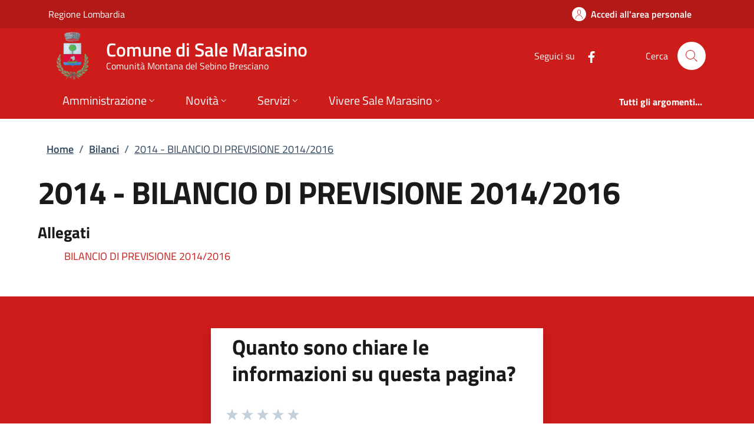

--- FILE ---
content_type: text/html; charset=utf-8
request_url: https://www.comune.sale-marasino.bs.it/Pages/Bilanci/?Id=213953
body_size: 15001
content:
<!DOCTYPE html>
<html lang="it">

<head>
  <meta charset="utf-8">
  <meta name="viewport" content="width=device-width, initial-scale=1, shrink-to-fit=no" />
  
  <title>2014 - BILANCIO DI PREVISIONE 2014/2016 | Bilanci | Comune di Sale Marasino</title>
  

  
  
  
  
  
  
  
  
  

  
  
  
  
  
  

  <!-- Fontawesome -->
  
  <script data-search-pseudo-elements="" defer="" src="/It.Csc.OrchardCorePA.Content.Commons/Vendor/fontawesome-kit-6/js/solid.min.js?v=pZklBjos6cYXwa7zH3i6QVbeNeNhgZN4jah1wdjhh8s"></script>
<script data-search-pseudo-elements="" defer="" src="/It.Csc.OrchardCorePA.Content.Commons/Vendor/fontawesome-kit-6/js/light.min.js?v=m-BUUfPpC22ENInD0ttVBJ9Z0_4JzymwfTvGxJyUPug"></script>
<script data-search-pseudo-elements="" defer="" src="/It.Csc.OrchardCorePA.Content.Commons/Vendor/fontawesome-kit-6/js/brands.min.js?v=4MChvbebrQLrFTQHmcfDUUBHGuT656HIBii2vwkv4Oo"></script>
<script data-search-pseudo-elements="" defer="" src="/It.Csc.OrchardCorePA.Content.Commons/Vendor/fontawesome-kit-6/js/fontawesome.min.js?v=d6a757KjrUXvcANB_fhrBQ-xIrGl0IBQf1ulT7RzlZM"></script>
  <!-- Matomo --><script type="text/javascript">var _paq = window._paq = window._paq || [];_paq.push(['setDocumentTitle', document.title]);_paq.push(['trackPageView']);_paq.push(['enableLinkTracking']);(function() {  var u='https://ingestion.webanalytics.italia.it/';  _paq.push(['setTrackerUrl', u+'matomo.php']);  _paq.push(['setSiteId', 'lwGpbeW3Yb']);  var d=document, g=d.createElement('script'), s=d.getElementsByTagName('script')[0];  g.type='text/javascript'; g.async=true; g.src=u+'matomo.js'; s.parentNode.insertBefore(g,s);})();</script>
  
  <link href="/It.Csc.Ckube.CarrierGem.OrchardCore.Integration/css/style.min.css?v=cHg2tNyulQM-G-VUpeEnQUey356LVCRphF17wb-fMEQ" rel="stylesheet" type="text/css" />
<link href="/It.Csc.OrchardCorePA.Assets/css/fonts.min.css?v=MR0quVnpkmJi4AdMP2ygpUJpgFnbs1x3EIfmxJQmwsg" rel="stylesheet" type="text/css" />
<link href="/It.Csc.OrchardCorePA.Assets/css/bootstrap-italia-red-pompeiano.min.css?v=8_wTEyRWsa-0ytXu02T_NP5kV38CPhkme7hZ-Pmjv78" rel="stylesheet" type="text/css" />
<link href="/ComuniBootstrapItalia/css/customize.min.css?v=z8jG1UWXKfNI7w95uXDpTWsR3Qr1n06KITDg5NyJqjk" rel="stylesheet" type="text/css" />
  

</head>

<body id="page-top" dir="ltr">
  
  <div class="skiplink">
    <a class="visually-hidden-focusable" href="#descrizione">Vai al contenuto principale</a>
  </div>
  <h1 class="visually-hidden-focusable" id="page_title">
  </h1>
  <header class="it-header-wrapper it-header-sticky" data-bs-toggle="sticky" data-bs-position-type="fixed" data-bs-sticky-class-name="is-sticky" data-bs-target="#header-nav-wrapper">
    <div class="it-header-slim-wrapper">
      
      <div class="container">
        <div class="row">
          <div class="col-12">
            <div class="it-header-slim-wrapper-content">
              
              <a class="navbar-brand" href="https://www.regione.lombardia.it" target="_blank">
                Regione Lombardia
              </a>
              
              <div class="header-slim-right-zone">
                

                
                
                
                  <a class="btn btn-icon" href="https://servizi.comune.sale-marasino.bs.it/" data-element="personal-area-login">
                    <span class="rounded-icon" aria-hidden="true">
                      <svg class="icon icon-primary">
                        <use xlink:href="/It.Csc.OrchardCorePA.Assets/svg/sprites.svg#it-user"></use>
                      </svg>
                    </span>
                    <span class="d-none d-lg-block">Accedi all'area personale</span>
                  </a>
                
                
              </div>
            </div>
          </div>
        </div>
      </div>
    </div>

    <div class="it-nav-wrapper">
      <div class="it-header-center-wrapper">
        <div class="container">
          <div class="row">
            <div class="col-12">
              <div class="it-header-center-content-wrapper">
                <div class="it-brand-wrapper">
                  <a href="/" title="Vai alla homepage">
                    <img class="icon d-none d-sm-block" src="/media/logo/Stemma-SaleM.png?width=480&amp;height=480&amp;format=webp&amp;token=bGXhBerysWS0vs%2BQopDbNxU67Nb1VR8Ot2iREwcT8Vg%3D" alt="Stemma del Comune di Sale Marasino" />
                    <div class="it-brand-text">
                      <div class="it-brand-title">Comune di Sale Marasino</div>
                      
                      
                      
                      
                      
                      <div class="it-brand-tagline d-none d-md-block">
                        Comunit&#xE0; Montana del Sebino Bresciano
                      </div>
                      
                    </div>
                  </a>
                </div>
                <div class="it-right-zone">
                  




    
        
        <div class="it-socials d-none d-md-flex">
            <span>Seguici su</span>
            <ul>
            
        

            
            <li>
                <a href="https://www.facebook.com/profile.php?id=61562549201951&amp;locale=it_IT" target="_blank" aria-label="alla pagina Facebook (apre in un&#x27;altra scheda).">
                    <svg class="icon">
                        <use xlink:href="/It.Csc.OrchardCorePA.Assets/svg/sprites.svg#it-facebook"></use>
                    </svg>
                </a>
            </li>
    



            </ul>
        </div>

                  <div class="it-search-wrapper">
                    <span class="d-none d-md-block">Cerca</span>
                    <a aria-label="Cerca nel sito" class="search-link rounded-icon" href="/search">
                      <svg class="icon">
                        <use xlink:href="/It.Csc.OrchardCorePA.Assets/svg/sprites.svg#it-search"></use>
                      </svg>
                    </a>
                  </div>
                </div>
              </div>
            </div>
          </div>
        </div>
      </div>
      <div class="it-header-navbar-wrapper" id="header-nav-wrapper">
        <div class="container">
          <div class="row">
            <div class="col-12">
              <nav class="navbar navbar-expand-lg has-megamenu" aria-label="Navigazione principale">
                <button aria-controls="nav10" aria-expanded="false" aria-label="mostra/nascondi menu" title="mostra/nascondi menu" class="custom-navbar-toggler btn" data-bs-target="#nav10" data-bs-toggle="navbarcollapsible" type="button">
                  <svg class="icon">
                    <use xlink:href="/It.Csc.OrchardCorePA.Assets/svg/sprites.svg#it-burger"></use>
                  </svg>
                </button>
                <div class="navbar-collapsable" id="nav10" style="display: none;">
  <div class="overlay" style="display: none;"></div>
  <div class="close-div">
    <button class="btn close-menu" type="button">
      <svg class="icon">
        <use xlink:href="/It.Csc.OrchardCorePA.Assets/svg/sprites.svg#it-close-big"></use>
      </svg>
      <span class="visually-hidden">Nascondi menu navigazione</span>
    </button>
  </div>
  <div class="menu-wrapper">
    <ul class="navbar-nav" data-element="main-navigation">
      
      







    
    





        
    

<li class="nav-item dropdown megamenu text-break">
    <a class="nav-link dropdown-toggle" href="/amministrazione" data-bs-toggle="dropdown" aria-expanded="false"
    data-element = "management">
        <span>Amministrazione</span>
        <svg class="icon icon-xs">
            <use xlink:href="/It.Csc.OrchardCorePA.Assets/svg/sprites.svg#it-expand"></use>
        </svg>
    </a>
    <div class="dropdown-menu">
        <div class="row">
            
            
            
            
                
                
                
            
            
            
            <div class="col-12 col-lg-4">
                <div class="link-list-wrapper">
                    <ul class="link-list">
                        
                        
                        
                        
                        
                        
                            
                            
                        
                        <li>
                            <a class="list-item " href="/amministrazione/organi-di-governo" title="Vai alla pagina: Organi di governo" >
                                <span>Organi di governo</span>
                            </a>
                        </li>
                        
                        
                        
                        
                        
                        
                            
                            
                        
                        <li>
                            <a class="list-item " href="/amministrazione/aree-amministrative" title="Vai alla pagina: Aree amministrative" >
                                <span>Aree amministrative</span>
                            </a>
                        </li>
                        
                    </ul>
                </div>
            </div>
            <div class="col-12 col-lg-4">
                <div class="link-list-wrapper">
                    <ul class="link-list">
                        
                        
                        
                        
                        
                        
                            
                            
                        
                        <li>
                            <a class="list-item " href="/amministrazione/uffici" title="Vai alla pagina: Uffici" >
                                <span>Uffici</span>
                            </a>
                        </li>
                        
                        
                        
                        
                        
                        
                            
                            
                        
                        <li>
                            <a class="list-item " href="/amministrazione/politici" title="Vai alla pagina: Politici" >
                                <span>Politici</span>
                            </a>
                        </li>
                        
                    </ul>
                </div>
            </div>
            <div class="col-12 col-lg-4">
                <div class="link-list-wrapper">
                    <ul class="link-list">
                        
                        
                        
                        
                        
                        
                            
                            
                        
                        <li>
                            <a class="list-item " href="/amministrazione/personale-amministrativo" title="Vai alla pagina: Personale amministrativo" >
                                <span>Personale amministrativo</span>
                            </a>
                        </li>
                        
                        
                        
                        
                        
                        
                            
                            
                        
                        <li>
                            <a class="list-item " href="/amministrazione/documenti-e-dati" title="Vai alla pagina: Documenti e dati" >
                                <span>Documenti e dati</span>
                            </a>
                        </li>
                        
                    </ul>
                </div>
            </div>
        </div>

        <div class="it-external">
            <div class="row">
              <div class="col-12">
                <div class="link-list-wrapper">
                  <ul class="link-list">
                    <li class="it-more">
                        <a class="list-item medium " href="/amministrazione" >
                            <span>Amministrazione</span>
                            
                            <svg class="icon icon-sm icon-primary right" aria-hidden="true">
                                <use xlink:href="/It.Csc.OrchardCorePA.Assets/svg/sprites.svg#it-arrow-right">
                                </use>
                            </svg>
                            
                        </a>
                    </li>
                  </ul>
                </div>
              </div>
            </div>
        </div>
    </div>
</li>
      
      







    
    





        
    

<li class="nav-item dropdown megamenu text-break">
    <a class="nav-link dropdown-toggle" href="/novita" data-bs-toggle="dropdown" aria-expanded="false"
    data-element = "news">
        <span>Novit&#xE0;</span>
        <svg class="icon icon-xs">
            <use xlink:href="/It.Csc.OrchardCorePA.Assets/svg/sprites.svg#it-expand"></use>
        </svg>
    </a>
    <div class="dropdown-menu">
        <div class="row">
            
            
            
            
                
                
                
            
            
            
            <div class="col-12 col-lg-4">
                <div class="link-list-wrapper">
                    <ul class="link-list">
                        
                        
                        
                        
                        
                        
                            
                            
                        
                        <li>
                            <a class="list-item " href="/notizie" title="Vai alla pagina: Notizie" >
                                <span>Notizie</span>
                            </a>
                        </li>
                        
                    </ul>
                </div>
            </div>
            <div class="col-12 col-lg-4">
                <div class="link-list-wrapper">
                    <ul class="link-list">
                        
                        
                        
                        
                        
                        
                            
                            
                        
                        <li>
                            <a class="list-item " href="/avvisi" title="Vai alla pagina: Avvisi" >
                                <span>Avvisi</span>
                            </a>
                        </li>
                        
                    </ul>
                </div>
            </div>
            <div class="col-12 col-lg-4">
                <div class="link-list-wrapper">
                    <ul class="link-list">
                        
                    </ul>
                </div>
            </div>
        </div>

        <div class="it-external">
            <div class="row">
              <div class="col-12">
                <div class="link-list-wrapper">
                  <ul class="link-list">
                    <li class="it-more">
                        <a class="list-item medium " href="/novita" >
                            <span>Novit&#xE0;</span>
                            
                            <svg class="icon icon-sm icon-primary right" aria-hidden="true">
                                <use xlink:href="/It.Csc.OrchardCorePA.Assets/svg/sprites.svg#it-arrow-right">
                                </use>
                            </svg>
                            
                        </a>
                    </li>
                  </ul>
                </div>
              </div>
            </div>
        </div>
    </div>
</li>
      
      







    
    





        
    

<li class="nav-item dropdown megamenu text-break">
    <a class="nav-link dropdown-toggle" href="/servizi" data-bs-toggle="dropdown" aria-expanded="false"
    data-element = "all-services">
        <span>Servizi</span>
        <svg class="icon icon-xs">
            <use xlink:href="/It.Csc.OrchardCorePA.Assets/svg/sprites.svg#it-expand"></use>
        </svg>
    </a>
    <div class="dropdown-menu">
        <div class="row">
            
            
            
            
                
                
                
            
            
            
            <div class="col-12 col-lg-4">
                <div class="link-list-wrapper">
                    <ul class="link-list">
                        
                        
                        
                        
                        
                        
                            
                            
                        
                        <li>
                            <a class="list-item " href="/servizi/categoria/agricoltura-e-pesca" title="Vai alla pagina: Agricoltura e pesca" >
                                <span>Agricoltura e pesca</span>
                            </a>
                        </li>
                        
                        
                        
                        
                        
                        
                            
                            
                        
                        <li>
                            <a class="list-item " href="/servizi/categoria/ambiente" title="Vai alla pagina: Ambiente" >
                                <span>Ambiente</span>
                            </a>
                        </li>
                        
                        
                        
                        
                        
                        
                            
                            
                        
                        <li>
                            <a class="list-item " href="/servizi/categoria/anagrafe-e-stato-civile" title="Vai alla pagina: Anagrafe e stato civile" >
                                <span>Anagrafe e stato civile</span>
                            </a>
                        </li>
                        
                        
                        
                        
                        
                        
                            
                            
                        
                        <li>
                            <a class="list-item " href="/servizi/categoria/appalti-pubblici" title="Vai alla pagina: Appalti pubblici" >
                                <span>Appalti pubblici</span>
                            </a>
                        </li>
                        
                        
                        
                        
                        
                        
                            
                            
                        
                        <li>
                            <a class="list-item " href="/servizi/categoria/autorizzazioni" title="Vai alla pagina: Autorizzazioni" >
                                <span>Autorizzazioni</span>
                            </a>
                        </li>
                        
                    </ul>
                </div>
            </div>
            <div class="col-12 col-lg-4">
                <div class="link-list-wrapper">
                    <ul class="link-list">
                        
                        
                        
                        
                        
                        
                            
                            
                        
                        <li>
                            <a class="list-item " href="/servizi/categoria/catasto-e-urbanistica" title="Vai alla pagina: Catasto e urbanistica" >
                                <span>Catasto e urbanistica</span>
                            </a>
                        </li>
                        
                        
                        
                        
                        
                        
                            
                            
                        
                        <li>
                            <a class="list-item " href="/servizi/categoria/cultura-e-tempo-libero" title="Vai alla pagina: Cultura e tempo libero" >
                                <span>Cultura e tempo libero</span>
                            </a>
                        </li>
                        
                        
                        
                        
                        
                        
                            
                            
                        
                        <li>
                            <a class="list-item " href="/servizi/categoria/educazione-e-formazione" title="Vai alla pagina: Educazione e formazione" >
                                <span>Educazione e formazione</span>
                            </a>
                        </li>
                        
                        
                        
                        
                        
                        
                            
                            
                        
                        <li>
                            <a class="list-item " href="/servizi/categoria/giustizia-e-sicurezza-pubblica" title="Vai alla pagina: Giustizia e sicurezza pubblica" >
                                <span>Giustizia e sicurezza pubblica</span>
                            </a>
                        </li>
                        
                        
                        
                        
                        
                        
                            
                            
                        
                        <li>
                            <a class="list-item " href="/servizi/categoria/imprese-e-commercio" title="Vai alla pagina: Imprese e commercio" >
                                <span>Imprese e commercio</span>
                            </a>
                        </li>
                        
                    </ul>
                </div>
            </div>
            <div class="col-12 col-lg-4">
                <div class="link-list-wrapper">
                    <ul class="link-list">
                        
                        
                        
                        
                        
                        
                            
                            
                        
                        <li>
                            <a class="list-item " href="/servizi/categoria/mobilita-e-trasporti" title="Vai alla pagina: Mobilit&#xE0; e trasporti" target="_blank">
                                <span>Mobilit&#xE0; e trasporti</span>
                            </a>
                        </li>
                        
                        
                        
                        
                        
                        
                            
                            
                        
                        <li>
                            <a class="list-item " href="/servizi/categoria/salute-benessere-e-assistenza" title="Vai alla pagina: Salute, benessere e assistenza" >
                                <span>Salute, benessere e assistenza</span>
                            </a>
                        </li>
                        
                        
                        
                        
                        
                        
                            
                            
                        
                        <li>
                            <a class="list-item " href="/servizi/categoria/tributi-finanze-e-contravvenzioni" title="Vai alla pagina: Tributi, finanze e contravvenzioni" >
                                <span>Tributi, finanze e contravvenzioni</span>
                            </a>
                        </li>
                        
                        
                        
                        
                        
                        
                            
                            
                        
                        <li>
                            <a class="list-item " href="/servizi/categoria/turismo" title="Vai alla pagina: Turismo" >
                                <span>Turismo</span>
                            </a>
                        </li>
                        
                        
                        
                        
                        
                        
                            
                            
                        
                        <li>
                            <a class="list-item " href="/servizi/categoria/vita-lavorativa" title="Vai alla pagina: Vita lavorativa" >
                                <span>Vita lavorativa</span>
                            </a>
                        </li>
                        
                    </ul>
                </div>
            </div>
        </div>

        <div class="it-external">
            <div class="row">
              <div class="col-12">
                <div class="link-list-wrapper">
                  <ul class="link-list">
                    <li class="it-more">
                        <a class="list-item medium " href="/servizi" >
                            <span>Servizi</span>
                            
                            <svg class="icon icon-sm icon-primary right" aria-hidden="true">
                                <use xlink:href="/It.Csc.OrchardCorePA.Assets/svg/sprites.svg#it-arrow-right">
                                </use>
                            </svg>
                            
                        </a>
                    </li>
                  </ul>
                </div>
              </div>
            </div>
        </div>
    </div>
</li>
      
      







    
    





        
            
        


<li class="nav-item dropdown megamenu text-break">
    <a class="nav-link dropdown-toggle" href="/vivere-il-territorio" data-bs-toggle="dropdown" aria-expanded="false"
    data-element = "live">
        <span>Vivere Sale Marasino</span>
        <svg class="icon icon-xs">
            <use xlink:href="/It.Csc.OrchardCorePA.Assets/svg/sprites.svg#it-expand"></use>
        </svg>
    </a>
    <div class="dropdown-menu">
        <div class="row">
            
            
            
            
                
                
                
            
            
            
            <div class="col-12 col-lg-4">
                <div class="link-list-wrapper">
                    <ul class="link-list">
                        
                        
                        
                        
                        
                        
                            
                            
                        
                        <li>
                            <a class="list-item " href="/luoghi" title="Vai alla pagina: Luoghi" >
                                <span>Luoghi</span>
                            </a>
                        </li>
                        
                    </ul>
                </div>
            </div>
            <div class="col-12 col-lg-4">
                <div class="link-list-wrapper">
                    <ul class="link-list">
                        
                        
                        
                        
                        
                        
                            
                            
                        
                        <li>
                            <a class="list-item " href="/eventi" title="Vai alla pagina: Eventi" >
                                <span>Eventi</span>
                            </a>
                        </li>
                        
                    </ul>
                </div>
            </div>
            <div class="col-12 col-lg-4">
                <div class="link-list-wrapper">
                    <ul class="link-list">
                        
                    </ul>
                </div>
            </div>
        </div>

        <div class="it-external">
            <div class="row">
              <div class="col-12">
                <div class="link-list-wrapper">
                  <ul class="link-list">
                    <li class="it-more">
                        <a class="list-item medium " href="/vivere-il-territorio" >
                            <span>Vivere Sale Marasino</span>
                            
                            <svg class="icon icon-sm icon-primary right" aria-hidden="true">
                                <use xlink:href="/It.Csc.OrchardCorePA.Assets/svg/sprites.svg#it-arrow-right">
                                </use>
                            </svg>
                            
                        </a>
                    </li>
                  </ul>
                </div>
              </div>
            </div>
        </div>
    </div>
</li>
      
    </ul>
    <ul class="navbar-nav navbar-secondary">
      
      <li class="nav-item ">
        <a class="nav-link " href="/argomenti" data-element="all-topics">
          <span class="fw-bold">Tutti gli argomenti...</span>
        </a>
      </li>
    </ul>
  </div>
</div>
              </nav>
            </div>
          </div>
        </div>
      </div>
    </div>
  </header>
  
  <main>
    
    


<div class="container my-4" id="descrizione">
  <span class="d-none">2014 - BILANCIO DI PREVISIONE 2014/2016 | Bilanci</span>
      



<div class="row">
  <div class="col px-lg-4">
    <nav class="breadcrumb-container" aria-label="breadcrumb">
      <ol id="ctl00_ctl00_base_container_breadcrumb_breadcrumb" class="breadcrumb">
      <li class="breadcrumb-item"><a href="/">Home</a><span class="separator">/</span></li><li class="breadcrumb-item"><a href="./">Bilanci</a><span class="separator">/</span></li><li class="breadcrumb-item active"><a href="?id=213953">2014 - BILANCIO DI PREVISIONE 2014/2016</a></li></ol>
    </nav>
  </div>
</div>





  <div id="main-content">
    <div id="Bilanci">
      <div class="content">
        <div class="item-content">
          <h1>
            2014 - BILANCIO DI PREVISIONE 2014/2016
          </h1>

          <p id="Bilancio-Testo">
            
          </p>
        </div>
        <div id="ctl00_ctl00_base_container_container_att_title_cnt" class="row">
    <div class='col lead fw-bold'>
      Allegati
    </div>
  </div>
  <div class='row'>
    <div class='col'>
      
          <div class='link-list-wrapper multiline'><ul class='link-list'>
        
          <li>
          <a class='list-item icon-left' href='https://voli.dati.ckube.it/files/?Id=458532&Cont=148&InBrowser=true' target='_blank' title='Scarica il file: BILANCIO DI PREVISIONE 2014/2016 (3954 KB)' role='tooltip' data-bs-toggle='tooltip' data-placement='top'>
            <svg class='icon icon-primary'><use xlink:href='/svg/sprites.svg#it-clip'></use></svg> 
            <span>BILANCIO DI PREVISIONE 2014/2016</span>
          </a>
          </li>
        
          </ul></div>
        
    </div>
  </div>

      </div>
    </div>
  </div>



</div>



  </main>
  

<div class="widget-container">

    <section id="page_info_evaluation">
  <div class="bg-primary">
    <div class="container py-5">
      <div class="row d-flex justify-content-center items-cnt">
        
      </div>
      <div class="row d-flex justify-content-center progress-cnt">
        <div class="col">
            <div class="progress">
                <div class="progress-bar" role="progressbar" aria-valuemin="0" aria-valuemax="100"></div>
            </div>
        </div>
      </div>
    </div>
  </div>  
  <span class="anti-forge">
    <input name="__RequestVerificationToken" type="hidden" value="CfDJ8Aysb7VGsrtDn_SPlzbebMhjQ_DSGek4Pm1LQJe_np0PaJKqaRZj-aymhSbiLp9O5jdkUJt3hkMXBABOL4NY8XxJ50YaWuUQ96pxF-8H94CDvq0-RAVydMyLob-fkp9LcRRCCq_xrJ-bKNerS6OA0Z8" />
  </span>
</section>



<script type="text/javascript">class CaptchaCscClient {

    /** S - Loading component methods */

    /**
     * Configura il lettore vocale
     */
    static load(captchaSpeakButtonSelector, captchaImageDescriptionSelector) {
        document.querySelector(captchaSpeakButtonSelector).addEventListener('click', 
            function() { CaptchaCscClient.speakImageText(captchaImageDescriptionSelector) }
        );
    }

    /** E - Loading component methods */

    /** S - Event handling */
    static speakImageText(captchaImageDescriptionSelector) {
        const synth = window.speechSynthesis;

        if (synth.speaking) {
            return;
        }

        var captchaImageDescriptionElement = document.querySelector(captchaImageDescriptionSelector);

        if (captchaImageDescriptionElement != null) {
            const utterThis = new SpeechSynthesisUtterance(captchaImageDescriptionElement.innerHTML);

            utterThis.pitch = 2;
            utterThis.rate = 0.6;

            synth.speak(utterThis);
        }
    }
    /** E - Event handling */

}</script>



</div>


<div class="widget-container">

    <div class="widget widget-liquid-widget">
    <div class="widget-body">
        <!-- Footer -->
<footer class="it-footer">
  <div class="it-footer-main">
    <div class="container">
      <section>
        <div class="row clearfix">
          <div class="col-sm-12">
            <a href="/section/attuazione-misure-pnrr" title="Visualizza l'elenco progetti finanziati con i fondi dell'Unione Europea - NextGeneration EU">
            	<img class="ue-logo d-inline-flex pb-4 mb-2" src="/logo-eu-inverted.svg" alt="Finanziato dall&#x27;Unione Europea - Next generation EU" />
            </a>
            <div class="it-brand-wrapper d-inline-flex">
              <a href="/">
                
                  <img class="icon" src="/media/logo/Stemma-SaleM.png?width=480&amp;height=480&amp;format=webp&amp;token=bGXhBerysWS0vs%2BQopDbNxU67Nb1VR8Ot2iREwcT8Vg%3D" title="Comune di Sale Marasino" alt="Logo istituzionale" />    
                
                <div class="it-brand-text">
                  <h2 class="no_toc">Comune di Sale Marasino</h2>
                  
                  
                    
                  
                  
                    <h3 class="no_toc d-none d-md-block">
                      Comunit&#xE0; Montana del Sebino Bresciano
                    </h3>
                  
                </div>
              </a>
            </div>
          </div>
        </div>
      </section>
      <section>
  <div class="row">
    
    <div class="col-lg-3 col-md-3 col-sm-6 pb-2">
      
      
      












<h3 class="text-uppercase h4">
    
        <a class="text-white" href="/amministrazione" title="Vai alla pagina: Amministrazione" >
            <small>
                <strong>
                    Amministrazione
                </strong>
            </small>
        </a>
    
</h3>
<div class="link-list-wrapper">
    <ul class="footer-list link-list clearfix">
        
        
        
        
        
            
            
        
        <li>
            <a class="list-item " href="/amministrazione/organi-di-governo" title="Vai alla pagina: Organi di governo" >
                Organi di governo
            </a>
        </li>
        
        
        
        
        
            
            
        
        <li>
            <a class="list-item " href="/amministrazione/aree-amministrative" title="Vai alla pagina: Aree amministrative" >
                Aree amministrative
            </a>
        </li>
        
        
        
        
        
            
            
        
        <li>
            <a class="list-item " href="/amministrazione/uffici" title="Vai alla pagina: Uffici" >
                Uffici
            </a>
        </li>
        
        
        
        
        
            
            
        
        <li>
            <a class="list-item " href="/amministrazione/politici" title="Vai alla pagina: Politici" >
                Politici
            </a>
        </li>
        
        
        
        
        
            
            
        
        <li>
            <a class="list-item " href="/amministrazione/personale-amministrativo" title="Vai alla pagina: Personale amministrativo" >
                Personale amministrativo
            </a>
        </li>
        
        
        
        
        
            
            
        
        <li>
            <a class="list-item " href="/amministrazione/documenti-e-dati" title="Vai alla pagina: Documenti e dati" >
                Documenti e dati
            </a>
        </li>
        
    </ul>
</div>
    </div>
    
    <div class="col-lg-3 col-md-3 col-sm-6 pb-2">
      
      
      












<h3 class="text-uppercase h4">
    
        <a class="text-white" href="/novita" title="Vai alla pagina: Novit&#xE0;" >
            <small>
                <strong>
                    Novit&#xE0;
                </strong>
            </small>
        </a>
    
</h3>
<div class="link-list-wrapper">
    <ul class="footer-list link-list clearfix">
        
        
        
        
        
            
            
        
        <li>
            <a class="list-item " href="/notizie" title="Vai alla pagina: Notizie" >
                Notizie
            </a>
        </li>
        
        
        
        
        
            
            
        
        <li>
            <a class="list-item " href="/avvisi" title="Vai alla pagina: Avvisi" >
                Avvisi
            </a>
        </li>
        
    </ul>
</div>
    </div>
    
    <div class="col-lg-3 col-md-3 col-sm-6 pb-2">
      
      
      












<h3 class="text-uppercase h4">
    
        <a class="text-white" href="/servizi" title="Vai alla pagina: Servizi" >
            <small>
                <strong>
                    Servizi
                </strong>
            </small>
        </a>
    
</h3>
<div class="link-list-wrapper">
    <ul class="footer-list link-list clearfix">
        
        
        
        
        
            
            
        
        <li>
            <a class="list-item " href="/servizi/categoria/agricoltura-e-pesca" title="Vai alla pagina: Agricoltura e pesca" >
                Agricoltura e pesca
            </a>
        </li>
        
        
        
        
        
            
            
        
        <li>
            <a class="list-item " href="/servizi/categoria/ambiente" title="Vai alla pagina: Ambiente" >
                Ambiente
            </a>
        </li>
        
        
        
        
        
            
            
        
        <li>
            <a class="list-item " href="/servizi/categoria/anagrafe-e-stato-civile" title="Vai alla pagina: Anagrafe e stato civile" >
                Anagrafe e stato civile
            </a>
        </li>
        
        
        
        
        
            
            
        
        <li>
            <a class="list-item " href="/servizi/categoria/appalti-pubblici" title="Vai alla pagina: Appalti pubblici" >
                Appalti pubblici
            </a>
        </li>
        
        
        
        
        
            
            
        
        <li>
            <a class="list-item " href="/servizi/categoria/autorizzazioni" title="Vai alla pagina: Autorizzazioni" >
                Autorizzazioni
            </a>
        </li>
        
        
        
        
        
            
            
        
        <li>
            <a class="list-item " href="/servizi/categoria/catasto-e-urbanistica" title="Vai alla pagina: Catasto e urbanistica" >
                Catasto e urbanistica
            </a>
        </li>
        
        
        
        
        
            
            
        
        <li>
            <a class="list-item " href="/servizi/categoria/cultura-e-tempo-libero" title="Vai alla pagina: Cultura e tempo libero" >
                Cultura e tempo libero
            </a>
        </li>
        
        
        
        
        
            
            
        
        <li>
            <a class="list-item " href="/servizi/categoria/educazione-e-formazione" title="Vai alla pagina: Educazione e formazione" >
                Educazione e formazione
            </a>
        </li>
        
        
        
        
        
            
            
        
        <li>
            <a class="list-item " href="/servizi/categoria/giustizia-e-sicurezza-pubblica" title="Vai alla pagina: Giustizia e sicurezza pubblica" >
                Giustizia e sicurezza pubblica
            </a>
        </li>
        
        
        
        
        
            
            
        
        <li>
            <a class="list-item " href="/servizi/categoria/imprese-e-commercio" title="Vai alla pagina: Imprese e commercio" >
                Imprese e commercio
            </a>
        </li>
        
        
        
        
        
            
            
        
        <li>
            <a class="list-item " href="/servizi/categoria/mobilita-e-trasporti" title="Vai alla pagina: Mobilit&#xE0; e trasporti" target="_blank" >
                Mobilit&#xE0; e trasporti
            </a>
        </li>
        
        
        
        
        
            
            
        
        <li>
            <a class="list-item " href="/servizi/categoria/salute-benessere-e-assistenza" title="Vai alla pagina: Salute, benessere e assistenza" >
                Salute, benessere e assistenza
            </a>
        </li>
        
        
        
        
        
            
            
        
        <li>
            <a class="list-item " href="/servizi/categoria/tributi-finanze-e-contravvenzioni" title="Vai alla pagina: Tributi, finanze e contravvenzioni" >
                Tributi, finanze e contravvenzioni
            </a>
        </li>
        
        
        
        
        
            
            
        
        <li>
            <a class="list-item " href="/servizi/categoria/turismo" title="Vai alla pagina: Turismo" >
                Turismo
            </a>
        </li>
        
        
        
        
        
            
            
        
        <li>
            <a class="list-item " href="/servizi/categoria/vita-lavorativa" title="Vai alla pagina: Vita lavorativa" >
                Vita lavorativa
            </a>
        </li>
        
    </ul>
</div>
    </div>
    
    <div class="col-lg-3 col-md-3 col-sm-6 pb-2">
      
      
      












<h3 class="text-uppercase h4">
    
        <a class="text-white" href="/vivere-il-territorio" title="Vai alla pagina: Vivere Sale Marasino" >
            <small>
                <strong>
                    Vivere Sale Marasino
                </strong>
            </small>
        </a>
    
</h3>
<div class="link-list-wrapper">
    <ul class="footer-list link-list clearfix">
        
        
        
        
        
            
            
        
        <li>
            <a class="list-item " href="/luoghi" title="Vai alla pagina: Luoghi" >
                Luoghi
            </a>
        </li>
        
        
        
        
        
            
            
        
        <li>
            <a class="list-item " href="/eventi" title="Vai alla pagina: Eventi" >
                Eventi
            </a>
        </li>
        
    </ul>
</div>
    </div>
    
  </div>
</section>
      <section class="py-4 border-white border-top">
        



<div class="row">
  
  
    <div class="col-md-4 pb-2">  
    
      <article class="">
    <h4><a href="/Pages/amministrazione_trasparente_v3_0/" title="Vai alla sezione Amministrazione trasparente">Amministrazione trasparente</a>
</h4><p>Sezione istituita ai sensi del D.lgs. 33/2013.&nbsp;I dati personali pubblicati sono riutilizzabili solo alle condizioni previste dalla normativa vigente
</p><h4><a href="https://www.servizipubblicaamministrazione.it/servizi/saturnweb/Pubblicazioni.aspx?RicCro=1&amp;CE=slmrsn1592" title="Vai alla sezione Albo pretorio">Albo pretorio</a></h4><p>Sezione dedicata alla consultazione degli atti amministrativi per i quali è previsto l'obbligo di pubblicità legale (Legge 69/2009)</p><h4><a href="https://www.trasparenzatari.it/trasparenzatari/?COMUNE=H699" title="Vai alla sezione Trasparenza rifiuti">Trasparenza rifiuti</a></h4><p>Sezione dedicata alla consultazione dei documenti per i quali è previsto l'obbligo di trasparenza sul servizio rifiuti (Delibera Arera 444/2019)</p><h4><a href="/Pages/amministrazione_trasparente_v3_0/?code=AT.T0.10&amp;cid=356146" title="Vai alla pagina dedicata alla procedura di segnalazione illeciti">Whistleblowing</a></h4><p>Procedura per le segnalazioni di illeciti</p>
</article>
    
    </div>
  
    <div class="col-md-4 pb-2">  
    
      <div class="">
    <div class="widget-body">
        <h4>
	Contatti
</h4>
<div class="link-list-wrapper">
	<ul class="footer-list link-list clearfix">
		<li>
			<a class="text-truncate" href="http://maps.google.com/maps?q=via-mazzini-75-25057-sale-marasino-bs" target="_blank" title="Via Mazzini, 75 - 25057 - Sale Marasino (BS)">
				<svg class="icon icon-sm icon-white">
					<use xlink:href="/It.Csc.OrchardCorePA.Assets/svg/sprites.svg#it-pa"></use>
				</svg>
				Via Mazzini, 75 - 25057 - Sale Marasino (BS)
			</a>
		</li>
		
		
		<li>
			<a href="tel:030/9820921" title="Chiama: Telefono">
				<svg class="icon icon-sm icon-white">
					<use xlink:href="/It.Csc.OrchardCorePA.Assets/svg/sprites.svg#it-telephone"></use>
				</svg>
				Telefono: 030/9820921
			</a>
		</li>
		
		
		
		
		
		<li>
			<div>
				<svg class="icon icon-sm icon-white">
					<use xlink:href="/It.Csc.OrchardCorePA.Assets/svg/sprites.svg#it-card"></use>
				</svg>
				P. IVA: 00830790176
			</div>
		</li>
		
		
		
		<li>
			<div>
				<svg class="icon icon-sm icon-white">
					<use xlink:href="/It.Csc.OrchardCorePA.Assets/svg/sprites.svg#it-card"></use>
				</svg>
				Codice fiscale: 80015470174
			</div>
		</li>
		
		
		
		<li>
			<a href="mailto:info@comune.sale-marasino.bs.it"
				title="Invia a: Mail Istituzionale">
				<svg class="icon icon-sm icon-white">
					<use xlink:href="/It.Csc.OrchardCorePA.Assets/svg/sprites.svg#it-mail"></use>
				</svg>
				info@comune.sale-marasino.bs.it
			</a>
		</li>
		
		
		
		<li>
			<a href="mailto:protocollo@pec.comune.sale-marasino.bs.it"
				title="Invia a: Posta Elettronica Certificata">
				<svg class="icon icon-sm icon-white">
					<use xlink:href="/It.Csc.OrchardCorePA.Assets/svg/sprites.svg#it-mail"></use>
				</svg>
				protocollo@pec.comune.sale-marasino.bs.it
			</a>
		</li>
		
	</ul>
</div>
    </div>
</div>

    
      <article class="">
    <h4><a href="/scheda-ist/dati-di-contatto-del-responsabile-della-protezione-dei-dati-rpd" title="Consulta i dati di contatto dell'RPD">Rpd - Responsabile della protezione dei dati</a></h4>
</article>
    
    </div>
  
    <div class="col-md-4 pb-2">  
    
      <div class="">
    <div class="widget-body">
        


<h4>
	Seguici su
</h4>
<ul class="list-inline text-left social">
	
	
	<li class="list-inline-item">
		<a href="https://www.facebook.com/profile.php?id=61562549201951&amp;locale=it_IT" target="_blank"  aria-label="alla pagina Facebook (apre in un&#x27;altra scheda).">
			<svg class="icon icon-sm icon-white">
				<use xlink:href="/It.Csc.OrchardCorePA.Assets/svg/sprites.svg#it-facebook"></use>
			</svg>
		</a>
	</li>

	
</ul>
    </div>
</div>

    
    </div>
  
</div>


      </section>
    </div>
  </div>
  <div class="it-footer-small-prints clearfix">
    <div class="container">
      <div class="row">
        <div class="col-12">
          
<ul class="it-footer-small-prints-list list-inline mb-0 d-flex flex-column flex-md-row justify-content-center">
  
    

    

    
      
    


    <li class="list-inline-item">
      <a href="/info/note-legali" 
        title="Vai alla pagina: Note legali"
        data-element="legal-notes" >
        Note legali
      </a>
    </li>
  
    

    

    
        
    


    <li class="list-inline-item">
      <a href="/info/privacy-e-cookie-policy" 
        title="Vai alla pagina: Privacy policy"
        data-element="privacy-policy-link" >
        Privacy policy
      </a>
    </li>
  
    

    

    
      
    


    <li class="list-inline-item">
      <a href="https://form.agid.gov.it/view/88797d50-991d-11f0-9d6f-11e8fb72acb7" 
        title="Vai alla pagina: Dichiarazione di accessibilit&#xE0;"
        data-element="accessibility-link" target="_blank">
        Dichiarazione di accessibilit&#xE0;
      </a>
    </li>
  
    

    

    
      
    


    <li class="list-inline-item">
      <a href="/faq" 
        title="Vai alla pagina: Leggi le FAQ"
        data-element="faq" >
        Leggi le FAQ
      </a>
    </li>
  
    

    

    
      
    


    <li class="list-inline-item">
      <a href="mailto:info@comune.sale-marasino.bs.it" 
        title="Vai alla pagina: Segnalazione disservizio"
        data-element="report-inefficiency" >
        Segnalazione disservizio
      </a>
    </li>
  
    

    

    
      
    


    <li class="list-inline-item">
      <a href="https://servizi.comune.sale-marasino.bs.it/appuntamento/scegli" 
        title="Vai alla pagina: Prenotazione appuntamento"
        data-element="appointment-booking" >
        Prenotazione appuntamento
      </a>
    </li>
  
    

    

    


    <li class="list-inline-item">
      <a href="/scheda-ist/piano-di-miglioramento-del-sito" 
        title="Vai alla pagina: Piano di miglioramento del sito"
        data-element="" >
        Piano di miglioramento del sito
      </a>
    </li>
  
</ul>
        </div>
      </div>
      <div class="row">
        <div class="col-lg-12 col-md-12">
          <p class="text-center text-white small">
            <strong>Comune di Sale Marasino</strong> -
            Via Mazzini, 75 - 25057 - Sale Marasino (BS) -
            P.IVA: 00830790176 -
            C.F.: 80015470174
          </p>
        </div>
      </div>
    </div>
  </div>
</footer>

    </div>
</div>

</div>


  <div class="container-fluid it-footer-small-prints" id="ref-ckube">
    <div class="row">
      <div class="col-12 d-flex justify-content-center">
        <a class="py-4" href="http://www.coopcsc.it/servizi/ckube" target="_blank">
          Piattaforma realizzata su tecnologia &nbsp;
          <img class="img-fluid" src="/It.Csc.OrchardCorePA.Assets/img/logo-30px.png" alt="Logo CKube" />
        </a>
      </div>
    </div>
  </div>

  

  
  <script src="/It.Csc.OrchardCorePA.Content.ArgsAndTags/js/async_caller_withprogess.min.js?v=xUyTmbXJXqWxFDKaZJe0pSDct7MMeCW4VjHzDKRg4xM"></script>
<script src="/It.Csc.OrchardCorePA.PageInfoEvaluation/js/cmp-rating.min.js?v=vsmjOSfllL-V6F1U66MHRe77-9vJ8Dp7ilSxKjJ2HIQ"></script>
<script src="/It.Csc.OrchardCorePA.PageInfoEvaluation/js/pageinfocaller.min.js?v=SFa9e6EiG8eiSIDajhoc68iArywRa9dKDhtPEDYzlIo"></script>
<script src="/It.Csc.OrchardCorePA.Assets/plugins_external/anime.min.js?v=RVk41-g17sG37JsFswK-MXMLtNgoq7TpB2vobejPOl8"></script>
<script src="/It.Csc.OrchardCorePA.Assets/plugins_external/popper.min.js?v=8ucXTxJthPDgUbEJm8l6Fj_xQzhADKseMtGMp5GCMHw"></script>
<script src="/It.Csc.OrchardCorePA.Assets/js/bootstrap-italia.min.js?v=gq03eqtQUBY8MGJMlt8rSDfoJRf8MbGCxVZ9Em6KIHc"></script>
<script data-search-pseudo-elements="" defer="" src="/It.Csc.OrchardCorePA.Assets/js/link.tonewpage.min.js?v=6RtP6MxS3U3hTdiNafx1bad_muEZkM197qtvxxfyvTM"></script>
<script data-search-pseudo-elements="" defer="" src="/ComuniBootstrapItalia/js/page.utils.min.js?v=jzwU8xRbj8bJIxTCGMRZ4OT3vNeO3Fq0F3p2TuS26dc"></script>
<script defer="defer">
    var caller = new PostAsyncCallerWithProgress("/page_info_evaluation/index");
    var mgr= new PageInfoCaller(caller, "#page_info_evaluation input", "[name='Vote']", "#page_info_evaluation", "",
    "#captchaCscEvaluation #captchaSpeakButton", "#captchaCscEvaluation #captchaImageDescription");
    
      var o = {};
      o["Title"] = document.title;
      mgr.init(o);
    
</script>

  
  <a href="#" tabindex="-1" aria-label="Torna in alto" aria-hidden="true" data-bs-toggle="backtotop" class="back-to-top shadow" id="back_to_top">
    <svg tabindex="-1" class="icon icon-light">
      <use xlink:href="/It.Csc.OrchardCorePA.Assets/svg/sprites.svg#it-arrow-up"></use>
    </svg>
  </a>
  <script defer>
    var pgtitle = document.getElementById('page_title');
    pgtitle.textContent = document.title

    var tooltipTriggerList = [].slice.call(document.querySelectorAll('[data-bs-toggle="tooltip"]'))
    var tooltipList = tooltipTriggerList.map(function (tooltipTriggerEl) {
      return new bootstrap.Tooltip(tooltipTriggerEl)
    })
  </script>
</body>

</html>

--- FILE ---
content_type: text/html; charset=utf-8
request_url: https://www.comune.sale-marasino.bs.it/page_info_evaluation/index
body_size: 6231
content:



<div class="col-12 col-lg-6">
  <div class="alert alert-danger validation-summary-valid" role="status" data-valmsg-summary="true">
    <p>
      È necessario correggere i seguenti errori per poter inviare la richiesta:
    </p>
  <ul><li style="display:none"></li>
</ul></div>
  <div class="cmp-rating" id="page_info_rating">
    <div class="card shadow card-wrapper" data-element="feedback">
      <div class="cmp-rating__card-first">
        <div class="card-header border-0">
          <h3 class="title-medium-2-semi-bold mb-0" data-element="feedback-title">
Quanto sono chiare le informazioni su questa pagina?          </h3>
        </div>
        <div class="card-body">
          <fieldset class="rating">
            <legend class="visually-hidden">Valuta da 1 a 5 stelle la pagina</legend>
            <input type="radio" id="star5a" value="5" data-val="true" data-val-required="The Vote field is required." name="Vote">
            <label class="full rating-star active" for="star5a" data-element="feedback-rate-5">
              <svg class="icon icon-sm" role="img" aria-labelledby="first-star" viewBox="0 0 24 24" xmlns="http://www.w3.org/2000/svg">
                <path d="M12 1.7L9.5 9.2H1.6L8 13.9l-2.4 7.6 6.4-4.7 6.4 4.7-2.4-7.6 6.4-4.7h-7.9L12 1.7z" />
                <path fill="none" d="M0 0h24v24H0z" />
              </svg>
              <span class="visually-hidden" id="first-star">Valuta 5 stelle su 5</span>
            </label>
            <input type="radio" id="star4a" value="4" name="Vote">
            <label class="full rating-star active" for="star4a" data-element="feedback-rate-4">
              <svg class="icon icon-sm" role="img" aria-labelledby="second-star" viewBox="0 0 24 24" xmlns="http://www.w3.org/2000/svg">
                <path d="M12 1.7L9.5 9.2H1.6L8 13.9l-2.4 7.6 6.4-4.7 6.4 4.7-2.4-7.6 6.4-4.7h-7.9L12 1.7z" />
                <path fill="none" d="M0 0h24v24H0z" />
              </svg>
              <span class="visually-hidden" id="second-star">Valuta 4 stelle su 5</span>
            </label>
            <input type="radio" id="star3a" value="3" name="Vote">
            <label class="full rating-star active" for="star3a" data-element="feedback-rate-3">
              <svg class="icon icon-sm" role="img" aria-labelledby="third-star" viewBox="0 0 24 24" xmlns="http://www.w3.org/2000/svg">
                <path d="M12 1.7L9.5 9.2H1.6L8 13.9l-2.4 7.6 6.4-4.7 6.4 4.7-2.4-7.6 6.4-4.7h-7.9L12 1.7z" />
                <path fill="none" d="M0 0h24v24H0z" />
              </svg>
              <span class="visually-hidden" id="third-star">Valuta 3 stelle su 5</span>
            </label>
            <input type="radio" id="star2a" value="2" name="Vote">
            <label class="full rating-star active" for="star2a" data-element="feedback-rate-2">
              <svg class="icon icon-sm" role="img" aria-labelledby="fourth-star" viewBox="0 0 24 24" xmlns="http://www.w3.org/2000/svg">
                <path d="M12 1.7L9.5 9.2H1.6L8 13.9l-2.4 7.6 6.4-4.7 6.4 4.7-2.4-7.6 6.4-4.7h-7.9L12 1.7z" />
                <path fill="none" d="M0 0h24v24H0z" />
              </svg>
              <span class="visually-hidden" id="fourth-star">Valuta 2 stelle su 5</span>
            </label>
            <input type="radio" id="star1a" value="1" name="Vote">
            <label class="full rating-star active" for="star1a" data-element="feedback-rate-1">
              <svg class="icon icon-sm" role="img" aria-labelledby="fifth-star" viewBox="0 0 24 24" xmlns="http://www.w3.org/2000/svg">
                <path d="M12 1.7L9.5 9.2H1.6L8 13.9l-2.4 7.6 6.4-4.7 6.4 4.7-2.4-7.6 6.4-4.7h-7.9L12 1.7z" />
                <path fill="none" d="M0 0h24v24H0z" />
              </svg>
              <span class="visually-hidden" id="fifth-star">Valuta 1 stelle su 5</span>
            </label>
          </fieldset>
        </div>
      </div>
      <div class="cmp-rating__card-second d-none" data-step="3">
        <div class="card-header border-0 mb-0">
          <h3 class="title-medium-2-bold mb-0" id="rating-feedback">
            Grazie, il tuo parere ci aiuterà a migliorare il servizio!
          </h3>
        </div>
      </div>
      <div class="form-rating pt-4 d-none">
        <div class="d-none" data-step="1">
          <div class="cmp-steps-rating">
            <fieldset class="card fieldset-rating-one d-none" data-element="feedback-rating-positive">
              <legend class="card-header iscrizioni-header w-100">
                <h4 class="h6 d-flex flex-column flex-lg-row align-items-lg-center justify-content-between">
                  <span class="d-block text-wrap" data-element="feedback-rating-question">
                    Quali sono stati gli aspetti che hai preferito?
                  </span>
                  <span class="step">1/2</span>
                </h4>
              </legend>
              <div class="cmp-steps-rating__body card-body cmp-radio-list">
                  <div class="form-check form-check-group border-bottom border-light cmp-radio-list__item">
                    <input type="radio" id="radio_p_4" value="CLEAR" data-val="true" data-val-required="Devi selezionare una delle opzioni che ti abbiamo presentato." name="VoteKind">
                    <label for="radio_p_4" class="active" data-element="feedback-rating-answer">Le indicazioni erano chiare</label>
                  </div>
                  <div class="form-check form-check-group border-bottom border-light cmp-radio-list__item">
                    <input type="radio" id="radio_p_5" value="COMPLETE" name="VoteKind">
                    <label for="radio_p_5" class="active" data-element="feedback-rating-answer">Le indicazioni erano complete</label>
                  </div>
                  <div class="form-check form-check-group border-bottom border-light cmp-radio-list__item">
                    <input type="radio" id="radio_p_6" value="PROCEDURE_CLEAR" name="VoteKind">
                    <label for="radio_p_6" class="active" data-element="feedback-rating-answer">Capivo sempre che stavo procedendo correttamente</label>
                  </div>
                  <div class="form-check form-check-group border-bottom border-light cmp-radio-list__item">
                    <input type="radio" id="radio_p_7" value="TECHNICAL_OKS" name="VoteKind">
                    <label for="radio_p_7" class="active" data-element="feedback-rating-answer">Non ho avuto problemi tecnici</label>
                  </div>
                  <div class="form-check form-check-group border-bottom border-light cmp-radio-list__item">
                    <input type="radio" id="radio_p_8" value="OTHER" name="VoteKind">
                    <label for="radio_p_8" class="active" data-element="feedback-rating-answer">Altro</label>
                  </div>
                <span class="text-danger field-validation-valid" data-valmsg-for="VoteKind" data-valmsg-replace="true"></span>
              </div>
            </fieldset>
            <fieldset class="card fieldset-rating-two d-none" data-element="feedback-rating-negative">
              <legend class="card-header iscrizioni-header w-100">
                <h4 class="h6 d-flex flex-column flex-lg-row flex-wrap align-items-lg-center justify-content-between">
                  <span class="d-block text-wrap" data-element="feedback-rating-question">
                    Dove hai incontrato le maggiori difficoltà?
                  </span>
                  <span class="step">1/2</span>
                </h4>
              </legend>
              <div class="cmp-steps-rating__body card-body cmp-radio-list">
                  <div class="form-check form-check-group border-bottom border-light cmp-radio-list__item">
                    <input type="radio" id="radio_n_0" value="UNCLEAR" name="VoteKind">
                    <label for="radio_n_0" class="active" data-element="feedback-rating-answer">A volte le indicazioni non erano chiare</label>
                  </div>
                  <div class="form-check form-check-group border-bottom border-light cmp-radio-list__item">
                    <input type="radio" id="radio_n_1" value="UNCOMPLETE" name="VoteKind">
                    <label for="radio_n_1" class="active" data-element="feedback-rating-answer">A volte le indicazioni non erano complete</label>
                  </div>
                  <div class="form-check form-check-group border-bottom border-light cmp-radio-list__item">
                    <input type="radio" id="radio_n_2" value="PROCEDURE_UNCLEAR" name="VoteKind">
                    <label for="radio_n_2" class="active" data-element="feedback-rating-answer">A volte non capivo se stavo procedendo correttamente</label>
                  </div>
                  <div class="form-check form-check-group border-bottom border-light cmp-radio-list__item">
                    <input type="radio" id="radio_n_3" value="TECHNICAL_PROBLEM" name="VoteKind">
                    <label for="radio_n_3" class="active" data-element="feedback-rating-answer">Ho avuto problemi tecnici</label>
                  </div>
                  <div class="form-check form-check-group border-bottom border-light cmp-radio-list__item">
                    <input type="radio" id="radio_n_8" value="OTHER" name="VoteKind">
                    <label for="radio_n_8" class="active" data-element="feedback-rating-answer">Altro</label>
                  </div>
                <span class="text-danger field-validation-valid" data-valmsg-for="VoteKind" data-valmsg-replace="true"></span>
              </div>
            </fieldset>
          </div>
        </div>
        <div class="d-none" data-step="2">
          <div class="cmp-steps-rating">
            <fieldset class="card">
              <legend class="card-header iscrizioni-header w-100">
                <h4 class="h6 d-flex flex-column flex-lg-row flex-wrap align-items-lg-center justify-content-between">
                  <span class="d-block text-wrap">
                    Vuoi aggiungere altri dettagli?
                  </span>
                  <span class="step">2/2</span>
                </h4>
              </legend>
              <div class="cmp-steps-rating__body card-body">
                <div class="form-group mt-4">
                  <label for="formGroupExampleInputWithHelp" class="active">Dettaglio</label>
                  <input type="text" class="form-control" id="formGroupExampleInputWithHelp" aria-describedby="formGroupExampleInputWithHelpDescription" maxlength="200" data-element="feedback-input-text" name="Note" value="">
                  <small id="formGroupExampleInputWithHelpDescription" class="form-text">
                    Inserire massimo 200 caratteri
                  </small>
                </div>
                <div id="captchaCscEvaluation">
                  <div id="captchaMain">
                    <p tabindex="0">Per motivi di sicurezza è necessario effettuare una verifica tramite codice di controllo.</p>
                    <p tabindex="0">Leggi o ascolta il codice di controllo da inserire:</p>
                    <div class="row d-flex align-items-center">
                      <div class="col col-xs-12">
                        <img id="captchaImage" src="data:image/png;base64, iVBORw0KGgoAAAANSUhEUgAAASwAAACWCAYAAABkW7XSAAAAAXNSR0IArs4c6QAAAARnQU1BAACxjwv8YQUAAAAJcEhZcwAALiIAAC4iAari3ZIAAAfxSURBVHhe7d09kts2HIdhNSkzaTK5hq&#x2B;QUo0P4l51buAb6AI&#x2B;ha6izsdQpF1BCwF/foAEQfyA95lB4/[base64]&#x2B;Uj2ABDWg1UCGCBYjqIVChvMH6dX85NwBk5Qeqp0j5tiuLHy8CBiQjULFyJSFgwCgCNW2/chAwgEAlqqcUYcCIGBrkB4pIpau7ChsH7Ho&#x2B;3g6Hw&#x2B;c4XZ5/Wp/65nm9nY/P&#x2B;Rijml15OZnz&#x2B;xynW4lpvuL0w5pDnnE8X59ba1/dwQrlDNj1fDv6b3ytwapqnpfbyZ/LxNjrRHoL/IyRc5f6q6fHcC4ne9s5BsFSsThgxgqhymBVNM/R1crIOJ7vv0Up4yu/0bFinlagQgQrD&#x2B;1ghcKAmREbOKirC1ZF8wxXeamjyJxXxMqNmdHyAzUWKd&#x2B;Wwarys3Yj1hndliBggwd1Ve/6yMlXfJ5Dl4HHW/zBPjzvrVcBg0Ew91faPJcEagvWpW5Pq6uH9oP1MnH/pZpg1TVP837Q1BzMy8cNb3KbK0ArqIGRn6shUG&#x2B;sfVrNMVtOH8Gac//l&#x2B;3MVtqc58yx6kBrxnHuvx/hdtloNxKurGbFyrH3&#x2B;c5t5LrfifWhM48FKuK/hQhBcQpaxYJ4FxKurhBDcxSHZYpVlnMwz9tHXCup6O/yb/vMlrQpyY5oN1uhX26dzHIihgzQMWOaIZZtndkZEUz/VjUuu7NM3VkjWNvxLvMfwRUGoaPXCfat3ec&#x2B;&#x2B;SoxF4PNgNk7GlDMpU8A2n&#x2B;caRmzST5RS8/e387WKGwpUqN5gcSkY6idYb2905hNpYcCKzzNFtHJZdhlSMgZ&#x2B;oKYi9WXZJWUJXArGOgiW9SZvHIKZAdt9niPimC67/5TrdSzLAvXO&#x2B;tCoolfWN5iVhHRPDQdr7NOocAjCgD0jVt08PdlWRplWag85AuWzYlXHJZfxvm/5WIiQzzOnO/uF4MUIWKyBYK288Z4zUE58qeVGJVEo&#x2B;EiIGoLlRulghcyA7TXPjNtNDJYfqDyRMn4Xa1Sxsnqw5svqyiFYbiw8IQ&#x2B;3fzYZLlznb&#x2B;E8/zL/ft7x9/0EzrTd65/vr/MYF&#x2B;PvbTbu8w63/zb&#x2B;uM/R&#x2B;rltx6CaV1evD9L9ECw39l5hmYx5uifyNz144m/Olp80xrdwP68ZV1BTjO2bY/m9tXxYXU0hWG6oBMufpwtX9oDlDZb/OuteawHr27axsedxkOXZt7YRLDcUgxXKFrB1wfLvQR1&#x2B;54xfRsal12vsdCzw3NU0guVGC8EKLQ5YvN2xyLwH6vmHL5UG68l8tOE&#x2B;yh8OxqVrlcfkvghW1QdH5nmGARuM2PR2hwMVWPlYQwk1PI9lzYFexYaO2MZ1GiyLGTBjuz8u8yPlEwiW&#x2B;fsWvRyzts/NdgvBcqPXYIWe4bp8z7TdKFh13pfZdYXDzfbZCJYbnQfLXz09RnQD&#x2B;Nvhdn2twBJk/Kc5m9ozGir7qAIEy40Og&#x2B;UHKhSvOJ6XKO7S0Y0Jg69Tmx2DFX87yOXgEILlRgfB8gNlRerN3E/9MGBBxLL9m8Qh4TyX7p/dgsW3gynej65u9BGspEBF4hNp9qa9eG17Mhr7Z2kQjeeyigTLCCW9Gkaw3GggWOsCFcqwj6yT8b&#x2B;8h1x8ybns/s9eD23mmn8vCJYbosHKF6jY2pNp8N6MtwL7GGsYK6McYS31HNbml8yNIVhuqARr6fNQixj3V&#x2B;aeUCmXWGHAkiJm7KP7mP922j9f5v6VynFYj5QjoyE6wdr7f0EVr5LuYypa1qon9ZuvlICZ25uzGjSC/DFKfUsXb7/UN5OqCJYbFQXrawVVwzyHTmprFWOvVh5j9Yk4ETAzrI8xENfBv1/yHhI33JMRLDd2PFL8S7zH&#x2B;FLJPM0VTMLYYs5RwIZjmTKK7t5ov3LDfQrBcqPgkTocqFBFYV0arVI3kZ/hiv4LrbNH&#x2B;VjIPFRbEYLlxoYhmB&#x2B;oUEXB&#x2B;jB8eWiNve7HxCGYGDvtU4KVjmC5kfmgXRaoUG3Bcox5eaOKKT5Yjyt4Y&#x2B;958khDuk6DlZ8fqHWRQjH&#x2B;PbDHQPV4lxYiUA0KA0bEqsM7MhOB6hQBqwrvwAgChQgB2xV73OMHikhhFgJWVNd7mEAhOwK2qe72KIFCUWHAiNgqze89P1BEClUgYIs1t7cIFOQQsNnk9w6BQnMI2CDZvUGg0I0wYB1HrN/[base64]/gchr4aImfXr1QAAAABJRU5ErkJggg==" alt="L'immagine contiene il codice di sicurezza" aria-describedby="captchaImageDescription" tabindex="0" />
                      </div>
                      <div class="col col-xs-12">
                        <button type="button" class="btn btn-primary" id="captchaSpeakButton">Ascolta il codice di controllo</button>
                      </div>
                    </div>
                    <div class="row form-group">
                      <div class="col">
                        <label for="captchaClientInput" id="captchaClientInputLabel" class="active">
                          Inserisci il codice di controllo:
                        </label>
                        <input type="text" id="captchaClientInput" name="captchaClientInput" placeholder="Codice di controllo" aria-placeholder="Codice di controllo" aria-labelledby="captchaClientInputLabel" aria-describedby="captchaClientInputDescription" aria-required="true" required class="form-control border border-1 border-dark" style="max-width: 200px;" />
                        <div id="captchaClientInputDescription" class="text-danger">
                        </div>
                      </div>
                    </div>
                  </div>
                  <div>
                    <p id="captchaImageDescription" style="display: none;">
                      1 1 0 3 7;
                    </p>
                  </div>
                  <input type="hidden" id="captchaClientKey" name="captchaClientKey" value="BpUBrQ4b" />
                  <input type="hidden" id="captchaImageGuid" name="captchaImageGuid" value="165a963f-c692-4bdf-b524-50b714825487" />
                </div>
              </div>
            </fieldset>
          </div>
        </div>
        <div class="d-flex flex-nowrap pt-4 w-100 justify-content-center button-shadow">
          <button class="btn btn-outline-primary fw-bold me-4 btn-back" type="button">Indietro</button>
          <button class="btn btn-primary fw-bold btn-next" type="submit" form="rating">Avanti</button>
        </div>
      </div>
    </div>
  </div>
</div>